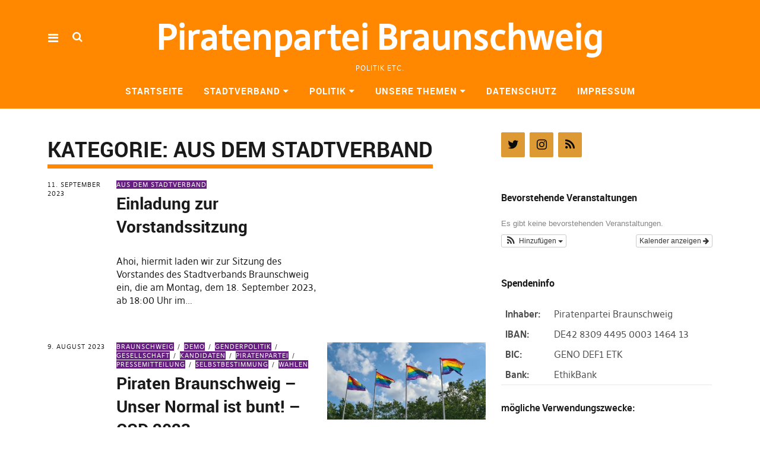

--- FILE ---
content_type: text/html; charset=UTF-8
request_url: https://www.piratenpartei-braunschweig.de/category/aus-dem-stadtverband/page/2/
body_size: 78018
content:
<!DOCTYPE html>
<html lang="de" class="no-js" itemscope itemtype="http://schema.org/WebPage">
<head>
<meta charset="UTF-8">
<meta name="viewport" content="width=device-width, initial-scale=1">
<!--

__________ .__                  __            __________                  __                                                                                             
\______   \|__|_______ _____  _/  |_   ____   \______   \_____  _______ _/  |_  ___.__.                                                                                  
 |     ___/|  |\_  __ \\__  \ \   __\_/ __ \   |     ___/\__  \ \_  __ \\   __\<   |  |                                                                                  
 |    |    |  | |  | \/ / __ \_|  |  \  ___/   |    |     / __ \_|  | \/ |  |   \___  |                                                                                  
 |____|    |__| |__|   (____  /|__|   \___  >  |____|    (____  /|__|    |__|   / ____|                                                                                  
                            \/            \/                  \/                \/                                                                                       
                                                                                                                                                                         
                                                                                                                                                                         
                                                                                                                                                                         
                                                                                                                                                                         
                                                                                                                                                                         
                                                                                                                                                                         
   _____   .__                                   ___.                                                           .__    _____ ._.                                         
  /  _  \  |  | __  _  _______   ___.__.  ______ \_ |__    ____    ___.__.  ____   __ __ _______  ______  ____  |  | _/ ____\| |                                         
 /  /_\  \ |  | \ \/ \/ /\__  \ <   |  | /  ___/  | __ \ _/ __ \  <   |  | /  _ \ |  |  \\_  __ \/  ___/_/ __ \ |  | \   __\ | |                                         
/    |    \|  |__\     /  / __ \_\___  | \___ \   | \_\ \\  ___/   \___  |(  <_> )|  |  / |  | \/\___ \ \  ___/ |  |__|  |    \|                                         
\____|__  /|____/ \/\_/  (____  // ____|/____  >  |___  / \___  >  / ____| \____/ |____/  |__|  /____  > \___  >|____/|__|    __                                         
        \/                    \/ \/          \/       \/      \/   \/                                \/      \/               \/                                         
 ____ ___        .__                                                                             ___.                              .__                  __               
|    |   \ ____  |  |    ____    ______  ______  ___.__.  ____   __ __    ____  _____     ____   \_ |__    ____   _____    ______  |__|_______ _____  _/  |_   ____      
|    |   //    \ |  |  _/ __ \  /  ___/ /  ___/ <   |  | /  _ \ |  |  \ _/ ___\ \__  \   /    \   | __ \ _/ __ \  \__  \   \____ \ |  |\_  __ \\__  \ \   __\_/ __ \     
|    |  /|   |  \|  |__\  ___/  \___ \  \___ \   \___  |(  <_> )|  |  / \  \___  / __ \_|   |  \  | \_\ \\  ___/   / __ \_ |  |_> >|  | |  | \/ / __ \_|  |  \  ___/     
|______/ |___|  /|____/ \___  >/____  >/____  >  / ____| \____/ |____/   \___  >(____  /|___|  /  |___  / \___  > (____  / |   __/ |__| |__|   (____  /|__|   \___  > /\ 
              \/            \/      \/      \/   \/                          \/      \/      \/       \/      \/       \/  |__|                     \/            \/  )/ 
  __   .__                              .__                                   ___.                              .__                  __                                  
_/  |_ |  |__    ____    ____   _____   |  | __  _  _______   ___.__.  ______ \_ |__    ____   _____    ______  |__|_______ _____  _/  |_   ____                         
\   __\|  |  \ _/ __ \  /    \  \__  \  |  | \ \/ \/ /\__  \ <   |  | /  ___/  | __ \ _/ __ \  \__  \   \____ \ |  |\_  __ \\__  \ \   __\_/ __ \                        
 |  |  |   Y  \\  ___/ |   |  \  / __ \_|  |__\     /  / __ \_\___  | \___ \   | \_\ \\  ___/   / __ \_ |  |_> >|  | |  | \/ / __ \_|  |  \  ___/                        
 |__|  |___|  / \___  >|___|  / (____  /|____/ \/\_/  (____  // ____|/____  >  |___  / \___  > (____  / |   __/ |__| |__|   (____  /|__|   \___  > /\                    
            \/      \/      \/       \/                    \/ \/          \/       \/      \/       \/  |__|                     \/            \/  \/                    


-->
<link rel="profile" href="http://gmpg.org/xfn/11">
<link rel="pingback" href="https://www.piratenpartei-braunschweig.de/xmlrpc.php">
<script>(function(html){html.className = html.className.replace(/\bno-js\b/,'js')})(document.documentElement);</script>
<title>Aus dem Stadtverband &#8211; Seite 2 &#8211; Piratenpartei Braunschweig</title>
<meta name='robots' content='max-image-preview:large' />
	<style>img:is([sizes="auto" i], [sizes^="auto," i]) { contain-intrinsic-size: 3000px 1500px }</style>
	<link rel='dns-prefetch' href='//www.piratenpartei-braunschweig.de' />
<link rel="alternate" type="application/rss+xml" title="Piratenpartei Braunschweig &raquo; Feed" href="https://www.piratenpartei-braunschweig.de/feed/" />
<link rel="alternate" type="application/rss+xml" title="Piratenpartei Braunschweig &raquo; Kommentar-Feed" href="https://www.piratenpartei-braunschweig.de/comments/feed/" />
<link rel="alternate" type="application/rss+xml" title="Piratenpartei Braunschweig &raquo; Aus dem Stadtverband Kategorie-Feed" href="https://www.piratenpartei-braunschweig.de/category/aus-dem-stadtverband/feed/" />
<script type="text/javascript">
/* <![CDATA[ */
window._wpemojiSettings = {"baseUrl":"https:\/\/s.w.org\/images\/core\/emoji\/16.0.1\/72x72\/","ext":".png","svgUrl":"https:\/\/s.w.org\/images\/core\/emoji\/16.0.1\/svg\/","svgExt":".svg","source":{"concatemoji":"https:\/\/www.piratenpartei-braunschweig.de\/wp-includes\/js\/wp-emoji-release.min.js?ver=6.8.3"}};
/*! This file is auto-generated */
!function(s,n){var o,i,e;function c(e){try{var t={supportTests:e,timestamp:(new Date).valueOf()};sessionStorage.setItem(o,JSON.stringify(t))}catch(e){}}function p(e,t,n){e.clearRect(0,0,e.canvas.width,e.canvas.height),e.fillText(t,0,0);var t=new Uint32Array(e.getImageData(0,0,e.canvas.width,e.canvas.height).data),a=(e.clearRect(0,0,e.canvas.width,e.canvas.height),e.fillText(n,0,0),new Uint32Array(e.getImageData(0,0,e.canvas.width,e.canvas.height).data));return t.every(function(e,t){return e===a[t]})}function u(e,t){e.clearRect(0,0,e.canvas.width,e.canvas.height),e.fillText(t,0,0);for(var n=e.getImageData(16,16,1,1),a=0;a<n.data.length;a++)if(0!==n.data[a])return!1;return!0}function f(e,t,n,a){switch(t){case"flag":return n(e,"\ud83c\udff3\ufe0f\u200d\u26a7\ufe0f","\ud83c\udff3\ufe0f\u200b\u26a7\ufe0f")?!1:!n(e,"\ud83c\udde8\ud83c\uddf6","\ud83c\udde8\u200b\ud83c\uddf6")&&!n(e,"\ud83c\udff4\udb40\udc67\udb40\udc62\udb40\udc65\udb40\udc6e\udb40\udc67\udb40\udc7f","\ud83c\udff4\u200b\udb40\udc67\u200b\udb40\udc62\u200b\udb40\udc65\u200b\udb40\udc6e\u200b\udb40\udc67\u200b\udb40\udc7f");case"emoji":return!a(e,"\ud83e\udedf")}return!1}function g(e,t,n,a){var r="undefined"!=typeof WorkerGlobalScope&&self instanceof WorkerGlobalScope?new OffscreenCanvas(300,150):s.createElement("canvas"),o=r.getContext("2d",{willReadFrequently:!0}),i=(o.textBaseline="top",o.font="600 32px Arial",{});return e.forEach(function(e){i[e]=t(o,e,n,a)}),i}function t(e){var t=s.createElement("script");t.src=e,t.defer=!0,s.head.appendChild(t)}"undefined"!=typeof Promise&&(o="wpEmojiSettingsSupports",i=["flag","emoji"],n.supports={everything:!0,everythingExceptFlag:!0},e=new Promise(function(e){s.addEventListener("DOMContentLoaded",e,{once:!0})}),new Promise(function(t){var n=function(){try{var e=JSON.parse(sessionStorage.getItem(o));if("object"==typeof e&&"number"==typeof e.timestamp&&(new Date).valueOf()<e.timestamp+604800&&"object"==typeof e.supportTests)return e.supportTests}catch(e){}return null}();if(!n){if("undefined"!=typeof Worker&&"undefined"!=typeof OffscreenCanvas&&"undefined"!=typeof URL&&URL.createObjectURL&&"undefined"!=typeof Blob)try{var e="postMessage("+g.toString()+"("+[JSON.stringify(i),f.toString(),p.toString(),u.toString()].join(",")+"));",a=new Blob([e],{type:"text/javascript"}),r=new Worker(URL.createObjectURL(a),{name:"wpTestEmojiSupports"});return void(r.onmessage=function(e){c(n=e.data),r.terminate(),t(n)})}catch(e){}c(n=g(i,f,p,u))}t(n)}).then(function(e){for(var t in e)n.supports[t]=e[t],n.supports.everything=n.supports.everything&&n.supports[t],"flag"!==t&&(n.supports.everythingExceptFlag=n.supports.everythingExceptFlag&&n.supports[t]);n.supports.everythingExceptFlag=n.supports.everythingExceptFlag&&!n.supports.flag,n.DOMReady=!1,n.readyCallback=function(){n.DOMReady=!0}}).then(function(){return e}).then(function(){var e;n.supports.everything||(n.readyCallback(),(e=n.source||{}).concatemoji?t(e.concatemoji):e.wpemoji&&e.twemoji&&(t(e.twemoji),t(e.wpemoji)))}))}((window,document),window._wpemojiSettings);
/* ]]> */
</script>
<link rel='stylesheet' id='ai1ec_style-css' href='//www.piratenpartei-braunschweig.de/wp-content/plugins/all-in-one-event-calendar/public/themes-ai1ec/vortex/css/ai1ec_parsed_css.css?ver=3.0.0' type='text/css' media='all' />
<link rel='stylesheet' id='mci-footnotes-jquery-tooltips-pagelayout-none-css' href='https://www.piratenpartei-braunschweig.de/wp-content/plugins/footnotes/css/footnotes-jqttbrpl0.min.css?ver=2.7.3' type='text/css' media='all' />
<style id='wp-emoji-styles-inline-css' type='text/css'>

	img.wp-smiley, img.emoji {
		display: inline !important;
		border: none !important;
		box-shadow: none !important;
		height: 1em !important;
		width: 1em !important;
		margin: 0 0.07em !important;
		vertical-align: -0.1em !important;
		background: none !important;
		padding: 0 !important;
	}
</style>
<link rel='stylesheet' id='wp-block-library-css' href='https://www.piratenpartei-braunschweig.de/wp-includes/css/dist/block-library/style.min.css?ver=6.8.3' type='text/css' media='all' />
<style id='classic-theme-styles-inline-css' type='text/css'>
/*! This file is auto-generated */
.wp-block-button__link{color:#fff;background-color:#32373c;border-radius:9999px;box-shadow:none;text-decoration:none;padding:calc(.667em + 2px) calc(1.333em + 2px);font-size:1.125em}.wp-block-file__button{background:#32373c;color:#fff;text-decoration:none}
</style>
<style id='global-styles-inline-css' type='text/css'>
:root{--wp--preset--aspect-ratio--square: 1;--wp--preset--aspect-ratio--4-3: 4/3;--wp--preset--aspect-ratio--3-4: 3/4;--wp--preset--aspect-ratio--3-2: 3/2;--wp--preset--aspect-ratio--2-3: 2/3;--wp--preset--aspect-ratio--16-9: 16/9;--wp--preset--aspect-ratio--9-16: 9/16;--wp--preset--color--black: #000000;--wp--preset--color--cyan-bluish-gray: #abb8c3;--wp--preset--color--white: #ffffff;--wp--preset--color--pale-pink: #f78da7;--wp--preset--color--vivid-red: #cf2e2e;--wp--preset--color--luminous-vivid-orange: #ff6900;--wp--preset--color--luminous-vivid-amber: #fcb900;--wp--preset--color--light-green-cyan: #7bdcb5;--wp--preset--color--vivid-green-cyan: #00d084;--wp--preset--color--pale-cyan-blue: #8ed1fc;--wp--preset--color--vivid-cyan-blue: #0693e3;--wp--preset--color--vivid-purple: #9b51e0;--wp--preset--gradient--vivid-cyan-blue-to-vivid-purple: linear-gradient(135deg,rgba(6,147,227,1) 0%,rgb(155,81,224) 100%);--wp--preset--gradient--light-green-cyan-to-vivid-green-cyan: linear-gradient(135deg,rgb(122,220,180) 0%,rgb(0,208,130) 100%);--wp--preset--gradient--luminous-vivid-amber-to-luminous-vivid-orange: linear-gradient(135deg,rgba(252,185,0,1) 0%,rgba(255,105,0,1) 100%);--wp--preset--gradient--luminous-vivid-orange-to-vivid-red: linear-gradient(135deg,rgba(255,105,0,1) 0%,rgb(207,46,46) 100%);--wp--preset--gradient--very-light-gray-to-cyan-bluish-gray: linear-gradient(135deg,rgb(238,238,238) 0%,rgb(169,184,195) 100%);--wp--preset--gradient--cool-to-warm-spectrum: linear-gradient(135deg,rgb(74,234,220) 0%,rgb(151,120,209) 20%,rgb(207,42,186) 40%,rgb(238,44,130) 60%,rgb(251,105,98) 80%,rgb(254,248,76) 100%);--wp--preset--gradient--blush-light-purple: linear-gradient(135deg,rgb(255,206,236) 0%,rgb(152,150,240) 100%);--wp--preset--gradient--blush-bordeaux: linear-gradient(135deg,rgb(254,205,165) 0%,rgb(254,45,45) 50%,rgb(107,0,62) 100%);--wp--preset--gradient--luminous-dusk: linear-gradient(135deg,rgb(255,203,112) 0%,rgb(199,81,192) 50%,rgb(65,88,208) 100%);--wp--preset--gradient--pale-ocean: linear-gradient(135deg,rgb(255,245,203) 0%,rgb(182,227,212) 50%,rgb(51,167,181) 100%);--wp--preset--gradient--electric-grass: linear-gradient(135deg,rgb(202,248,128) 0%,rgb(113,206,126) 100%);--wp--preset--gradient--midnight: linear-gradient(135deg,rgb(2,3,129) 0%,rgb(40,116,252) 100%);--wp--preset--font-size--small: 13px;--wp--preset--font-size--medium: 20px;--wp--preset--font-size--large: 36px;--wp--preset--font-size--x-large: 42px;--wp--preset--spacing--20: 0.44rem;--wp--preset--spacing--30: 0.67rem;--wp--preset--spacing--40: 1rem;--wp--preset--spacing--50: 1.5rem;--wp--preset--spacing--60: 2.25rem;--wp--preset--spacing--70: 3.38rem;--wp--preset--spacing--80: 5.06rem;--wp--preset--shadow--natural: 6px 6px 9px rgba(0, 0, 0, 0.2);--wp--preset--shadow--deep: 12px 12px 50px rgba(0, 0, 0, 0.4);--wp--preset--shadow--sharp: 6px 6px 0px rgba(0, 0, 0, 0.2);--wp--preset--shadow--outlined: 6px 6px 0px -3px rgba(255, 255, 255, 1), 6px 6px rgba(0, 0, 0, 1);--wp--preset--shadow--crisp: 6px 6px 0px rgba(0, 0, 0, 1);}:where(.is-layout-flex){gap: 0.5em;}:where(.is-layout-grid){gap: 0.5em;}body .is-layout-flex{display: flex;}.is-layout-flex{flex-wrap: wrap;align-items: center;}.is-layout-flex > :is(*, div){margin: 0;}body .is-layout-grid{display: grid;}.is-layout-grid > :is(*, div){margin: 0;}:where(.wp-block-columns.is-layout-flex){gap: 2em;}:where(.wp-block-columns.is-layout-grid){gap: 2em;}:where(.wp-block-post-template.is-layout-flex){gap: 1.25em;}:where(.wp-block-post-template.is-layout-grid){gap: 1.25em;}.has-black-color{color: var(--wp--preset--color--black) !important;}.has-cyan-bluish-gray-color{color: var(--wp--preset--color--cyan-bluish-gray) !important;}.has-white-color{color: var(--wp--preset--color--white) !important;}.has-pale-pink-color{color: var(--wp--preset--color--pale-pink) !important;}.has-vivid-red-color{color: var(--wp--preset--color--vivid-red) !important;}.has-luminous-vivid-orange-color{color: var(--wp--preset--color--luminous-vivid-orange) !important;}.has-luminous-vivid-amber-color{color: var(--wp--preset--color--luminous-vivid-amber) !important;}.has-light-green-cyan-color{color: var(--wp--preset--color--light-green-cyan) !important;}.has-vivid-green-cyan-color{color: var(--wp--preset--color--vivid-green-cyan) !important;}.has-pale-cyan-blue-color{color: var(--wp--preset--color--pale-cyan-blue) !important;}.has-vivid-cyan-blue-color{color: var(--wp--preset--color--vivid-cyan-blue) !important;}.has-vivid-purple-color{color: var(--wp--preset--color--vivid-purple) !important;}.has-black-background-color{background-color: var(--wp--preset--color--black) !important;}.has-cyan-bluish-gray-background-color{background-color: var(--wp--preset--color--cyan-bluish-gray) !important;}.has-white-background-color{background-color: var(--wp--preset--color--white) !important;}.has-pale-pink-background-color{background-color: var(--wp--preset--color--pale-pink) !important;}.has-vivid-red-background-color{background-color: var(--wp--preset--color--vivid-red) !important;}.has-luminous-vivid-orange-background-color{background-color: var(--wp--preset--color--luminous-vivid-orange) !important;}.has-luminous-vivid-amber-background-color{background-color: var(--wp--preset--color--luminous-vivid-amber) !important;}.has-light-green-cyan-background-color{background-color: var(--wp--preset--color--light-green-cyan) !important;}.has-vivid-green-cyan-background-color{background-color: var(--wp--preset--color--vivid-green-cyan) !important;}.has-pale-cyan-blue-background-color{background-color: var(--wp--preset--color--pale-cyan-blue) !important;}.has-vivid-cyan-blue-background-color{background-color: var(--wp--preset--color--vivid-cyan-blue) !important;}.has-vivid-purple-background-color{background-color: var(--wp--preset--color--vivid-purple) !important;}.has-black-border-color{border-color: var(--wp--preset--color--black) !important;}.has-cyan-bluish-gray-border-color{border-color: var(--wp--preset--color--cyan-bluish-gray) !important;}.has-white-border-color{border-color: var(--wp--preset--color--white) !important;}.has-pale-pink-border-color{border-color: var(--wp--preset--color--pale-pink) !important;}.has-vivid-red-border-color{border-color: var(--wp--preset--color--vivid-red) !important;}.has-luminous-vivid-orange-border-color{border-color: var(--wp--preset--color--luminous-vivid-orange) !important;}.has-luminous-vivid-amber-border-color{border-color: var(--wp--preset--color--luminous-vivid-amber) !important;}.has-light-green-cyan-border-color{border-color: var(--wp--preset--color--light-green-cyan) !important;}.has-vivid-green-cyan-border-color{border-color: var(--wp--preset--color--vivid-green-cyan) !important;}.has-pale-cyan-blue-border-color{border-color: var(--wp--preset--color--pale-cyan-blue) !important;}.has-vivid-cyan-blue-border-color{border-color: var(--wp--preset--color--vivid-cyan-blue) !important;}.has-vivid-purple-border-color{border-color: var(--wp--preset--color--vivid-purple) !important;}.has-vivid-cyan-blue-to-vivid-purple-gradient-background{background: var(--wp--preset--gradient--vivid-cyan-blue-to-vivid-purple) !important;}.has-light-green-cyan-to-vivid-green-cyan-gradient-background{background: var(--wp--preset--gradient--light-green-cyan-to-vivid-green-cyan) !important;}.has-luminous-vivid-amber-to-luminous-vivid-orange-gradient-background{background: var(--wp--preset--gradient--luminous-vivid-amber-to-luminous-vivid-orange) !important;}.has-luminous-vivid-orange-to-vivid-red-gradient-background{background: var(--wp--preset--gradient--luminous-vivid-orange-to-vivid-red) !important;}.has-very-light-gray-to-cyan-bluish-gray-gradient-background{background: var(--wp--preset--gradient--very-light-gray-to-cyan-bluish-gray) !important;}.has-cool-to-warm-spectrum-gradient-background{background: var(--wp--preset--gradient--cool-to-warm-spectrum) !important;}.has-blush-light-purple-gradient-background{background: var(--wp--preset--gradient--blush-light-purple) !important;}.has-blush-bordeaux-gradient-background{background: var(--wp--preset--gradient--blush-bordeaux) !important;}.has-luminous-dusk-gradient-background{background: var(--wp--preset--gradient--luminous-dusk) !important;}.has-pale-ocean-gradient-background{background: var(--wp--preset--gradient--pale-ocean) !important;}.has-electric-grass-gradient-background{background: var(--wp--preset--gradient--electric-grass) !important;}.has-midnight-gradient-background{background: var(--wp--preset--gradient--midnight) !important;}.has-small-font-size{font-size: var(--wp--preset--font-size--small) !important;}.has-medium-font-size{font-size: var(--wp--preset--font-size--medium) !important;}.has-large-font-size{font-size: var(--wp--preset--font-size--large) !important;}.has-x-large-font-size{font-size: var(--wp--preset--font-size--x-large) !important;}
:where(.wp-block-post-template.is-layout-flex){gap: 1.25em;}:where(.wp-block-post-template.is-layout-grid){gap: 1.25em;}
:where(.wp-block-columns.is-layout-flex){gap: 2em;}:where(.wp-block-columns.is-layout-grid){gap: 2em;}
:root :where(.wp-block-pullquote){font-size: 1.5em;line-height: 1.6;}
</style>
<link rel='stylesheet' id='contact-form-7-css' href='https://www.piratenpartei-braunschweig.de/wp-content/plugins/contact-form-7/includes/css/styles.css?ver=6.1.4' type='text/css' media='all' />
<link rel='stylesheet' id='eeb-css-frontend-css' href='https://www.piratenpartei-braunschweig.de/wp-content/plugins/email-encoder-bundle/core/includes/assets/css/style.css?ver=240617-53740' type='text/css' media='all' />
<link rel='stylesheet' id='pirate-rogue-style-css' href='https://www.piratenpartei-braunschweig.de/wp-content/themes/Pirate-Rogue/style.css?ver=1.4.9' type='text/css' media='all' />
<link rel='stylesheet' id='fancybox-css' href='https://www.piratenpartei-braunschweig.de/wp-content/plugins/easy-fancybox/fancybox/1.5.4/jquery.fancybox.min.css?ver=6.8.3' type='text/css' media='screen' />
<style id='fancybox-inline-css' type='text/css'>
#fancybox-outer{background:#ffffff}#fancybox-content{background:#ffffff;border-color:#ffffff;color:#000000;}#fancybox-title,#fancybox-title-float-main{color:#fff}
</style>
<script type="text/javascript" src="https://www.piratenpartei-braunschweig.de/wp-includes/js/jquery/jquery.min.js?ver=3.7.1" id="jquery-core-js"></script>
<script type="text/javascript" src="https://www.piratenpartei-braunschweig.de/wp-includes/js/jquery/jquery-migrate.min.js?ver=3.4.1" id="jquery-migrate-js"></script>
<script type="text/javascript" src="https://www.piratenpartei-braunschweig.de/wp-content/plugins/footnotes/js/jquery.tools.min.js?ver=1.2.7.redacted.2" id="mci-footnotes-jquery-tools-js"></script>
<script type="text/javascript" src="https://www.piratenpartei-braunschweig.de/wp-content/plugins/email-encoder-bundle/core/includes/assets/js/custom.js?ver=240617-53740" id="eeb-js-frontend-js"></script>
<script type="text/javascript" src="https://www.piratenpartei-braunschweig.de/wp-content/themes/Pirate-Rogue/js/jquery.misc.js?ver=1.1" id="pirate-rogue-jquery-misc-js"></script>
<link rel="https://api.w.org/" href="https://www.piratenpartei-braunschweig.de/wp-json/" /><link rel="alternate" title="JSON" type="application/json" href="https://www.piratenpartei-braunschweig.de/wp-json/wp/v2/categories/3" /><link rel="EditURI" type="application/rsd+xml" title="RSD" href="https://www.piratenpartei-braunschweig.de/xmlrpc.php?rsd" />
<meta name="generator" content="WordPress 6.8.3" />
<link rel="icon" href="https://www.piratenpartei-braunschweig.de/wp-content/uploads/2020/04/cropped-67264039_2358553971074695_8706365915534458880_n-150x150.jpg" sizes="32x32" />
<link rel="icon" href="https://www.piratenpartei-braunschweig.de/wp-content/uploads/2020/04/cropped-67264039_2358553971074695_8706365915534458880_n-300x300.jpg" sizes="192x192" />
<link rel="apple-touch-icon" href="https://www.piratenpartei-braunschweig.de/wp-content/uploads/2020/04/cropped-67264039_2358553971074695_8706365915534458880_n-300x300.jpg" />
<meta name="msapplication-TileImage" content="https://www.piratenpartei-braunschweig.de/wp-content/uploads/2020/04/cropped-67264039_2358553971074695_8706365915534458880_n-300x300.jpg" />
		<style type="text/css" id="wp-custom-css">
			.footnote_plugin_tooltip_text {
	top: 0.2em !important;
}

.ai1ec-row {
	margin-left: 0px;
}		</style>
		
<style type="text/css" media="all">
.footnotes_reference_container {margin-top: 24px !important; margin-bottom: 0px !important;}
.footnote_container_prepare > p {border-bottom: 1px solid #aaaaaa !important;}
.footnote_tooltip { font-size: 13.0px !important; background-color: #fff7a7 !important; border-width: 1px !important; border-style: solid !important; border-color: #cccc99 !important; border-radius: 3px !important; -webkit-box-shadow: 2px 2px 11px #666666; -moz-box-shadow: 2px 2px 11px #666666; box-shadow: 2px 2px 11px #666666;}


</style>
</head>

<body class="archive paged category category-aus-dem-stadtverband category-3 paged-2 category-paged-2 wp-theme-Pirate-Rogue uku-standard socialmedia- searchbar- no-author slider-noplay front_hidecomments head-bgcol-main head-textcol-white footer-bgcol-main footer-textcol-white shadow-images h1noupper">
        <div class="container-all">
        <nav id="skiplinks" aria-label="Skip-Navigation">
            <ul>
                <li><a href="#overlay-wrap" data-target="#overlay-wrap" data-firstchild="0" class="jumplink-content">Inhalt</a></li>
                <li><a href="#masthead" data-target="#desktop-navigation" data-firstchild="1" class="jumplink-nav">Hauptmenü</a></li>        
                <li><a href="#footer-search" data-target="#footer-search" data-firstchild="1" class="jumplink-nav">Suche</a></li>
                <li><a href="#colophon" data-target="#colophon" data-firstchild="1" class="jumplink-nav">Footer</a></li>
            </ul>
	</nav>    
        <header id="masthead" class="site-header cf"> 
            <div class="site-header-content">
                    <div id="site-branding" role="banner" itemprop="publisher" itemscope itemtype="http://schema.org/Organization">
                            <meta itemprop="name" content="Piratenpartei Braunschweig"><link itemprop="url" href="https://www.piratenpartei-braunschweig.de/">                                                                <p class="site-title"><a href="https://www.piratenpartei-braunschweig.de/" rel="home">Piratenpartei Braunschweig</a></p>
                            
                            
                            <p class="site-description">Politik etc.</p>
                            <button aria-hidden="true" id="overlay-open" class="overlay-open overlay-btn"><span>Menü</span></button>

                                                </div><!-- end #site-branding -->

                    <nav id="desktop-navigation" class="desktop-navigation cf">
                            <ul id="menu-hauptmenue" class="menu mainmenu"><li class="menu-item menu-item-type-custom menu-item-object-custom menu-item-home"><a href="https://www.piratenpartei-braunschweig.de">Startseite</a></li>
<li class="menu-item menu-item-type-post_type menu-item-object-page menu-item-has-children has_children" aria-haspopup="true"><a href="https://www.piratenpartei-braunschweig.de/der-stadtverband/">Stadtverband</a>
<ul class="sub-menu">
	<li class="menu-item menu-item-type-post_type menu-item-object-page menu-item-has-children has_children" aria-haspopup="true"><a href="https://www.piratenpartei-braunschweig.de/der-stadtverband/der-vorstand/">Der Vorstand</a>
	<ul class="sub-menu">
		<li class="menu-item menu-item-type-custom menu-item-object-custom external"><a href="https://wiki.piratenpartei.de/Braunschweig/Stadtverband/Vorstand/Geschäftsordnung">Geschäftsordnung</a></li>
	</ul>
</li>
	<li class="menu-item menu-item-type-post_type menu-item-object-page"><a href="https://www.piratenpartei-braunschweig.de/der-stadtverband/satzung/">Satzung</a></li>
	<li class="menu-item menu-item-type-post_type menu-item-object-page"><a href="https://www.piratenpartei-braunschweig.de/der-stadtverband/grundungsprotokoll/">Gründungsprotokoll</a></li>
	<li class="menu-item menu-item-type-post_type menu-item-object-page menu-item-has-children has_children" aria-haspopup="true"><a href="https://www.piratenpartei-braunschweig.de/der-stadtverband/mitmachen/">Mitmachen</a>
	<ul class="sub-menu">
		<li class="menu-item menu-item-type-post_type menu-item-object-page"><a href="https://www.piratenpartei-braunschweig.de/der-stadtverband/mitmachen/stammtisch/">Stammtisch</a></li>
		<li class="menu-item menu-item-type-post_type menu-item-object-page"><a href="https://www.piratenpartei-braunschweig.de/der-stadtverband/mitmachen/mitglied-werden/">Mitglied werden</a></li>
		<li class="menu-item menu-item-type-post_type menu-item-object-page"><a href="https://www.piratenpartei-braunschweig.de/der-stadtverband/mitmachen/infostande/">Infostände</a></li>
		<li class="menu-item menu-item-type-post_type menu-item-object-page"><a href="https://www.piratenpartei-braunschweig.de/der-stadtverband/mitmachen/mailinglisten/">Mailingliste</a></li>
	</ul>
</li>
	<li class="menu-item menu-item-type-post_type menu-item-object-page"><a href="https://www.piratenpartei-braunschweig.de/kontakt/">Kontakt</a></li>
</ul>
</li>
<li class="menu-item menu-item-type-post_type menu-item-object-page menu-item-has-children has_children" aria-haspopup="true"><a href="https://www.piratenpartei-braunschweig.de/politik/">Politik</a>
<ul class="sub-menu">
	<li class="menu-item menu-item-type-post_type menu-item-object-page"><a href="https://www.piratenpartei-braunschweig.de/politik/landtagswahl-2022/">Landtagswahl 2022</a></li>
	<li class="menu-item menu-item-type-post_type menu-item-object-page"><a href="https://www.piratenpartei-braunschweig.de/politik/kommunale-ziele/">Kommunale Ziele</a></li>
</ul>
</li>
<li class="menu-item menu-item-type-post_type menu-item-object-page menu-item-has-children has_children" aria-haspopup="true"><a href="https://www.piratenpartei-braunschweig.de/unsere-themen/">Unsere Themen</a>
<ul class="sub-menu">
	<li class="menu-item menu-item-type-post_type menu-item-object-page"><a href="https://www.piratenpartei-braunschweig.de/unsere-themen/parteiprogramm-der-piratenpartei-deutschland/">Parteiprogramm</a></li>
	<li class="menu-item menu-item-type-post_type menu-item-object-page"><a href="https://www.piratenpartei-braunschweig.de/unsere-themen/bildung/">Bildung</a></li>
	<li class="menu-item menu-item-type-post_type menu-item-object-page"><a href="https://www.piratenpartei-braunschweig.de/unsere-themen/mehr-demokratie/">Mehr Demokratie</a></li>
	<li class="menu-item menu-item-type-post_type menu-item-object-page"><a href="https://www.piratenpartei-braunschweig.de/unsere-themen/transparenz/">Transparenz</a></li>
	<li class="menu-item menu-item-type-post_type menu-item-object-page"><a href="https://www.piratenpartei-braunschweig.de/unsere-themen/urheberrecht/">Urheberrecht</a></li>
	<li class="menu-item menu-item-type-post_type menu-item-object-page"><a href="https://www.piratenpartei-braunschweig.de/unsere-themen/infrastrukturmonopole/">Infrastrukturmonopole</a></li>
	<li class="menu-item menu-item-type-post_type menu-item-object-page"><a href="https://www.piratenpartei-braunschweig.de/unsere-themen/open-access/">Open Access</a></li>
	<li class="menu-item menu-item-type-post_type menu-item-object-page"><a href="https://www.piratenpartei-braunschweig.de/unsere-themen/patente/">Patente</a></li>
	<li class="menu-item menu-item-type-post_type menu-item-object-page"><a href="https://www.piratenpartei-braunschweig.de/unsere-themen/ueberwachung/">Überwachung</a></li>
</ul>
</li>
<li class="menu-item menu-item-type-post_type menu-item-object-page menu-item-privacy-policy"><a href="https://www.piratenpartei-braunschweig.de/kontakt/datenschutz/">Datenschutz</a></li>
<li class="menu-item menu-item-type-post_type menu-item-object-page"><a href="https://www.piratenpartei-braunschweig.de/kontakt/impressum/">Impressum</a></li>
</ul>                    </nav><!-- .main-navigation -->


                                        <button aria-hidden="true" id="search-open" class="search-open search-btn"><span>Suche</span></button>
                            <div class="desktop-search">                                     
                                <form method="get" class="searchform" action="https://www.piratenpartei-braunschweig.de/" role="search">
                                        <label for="s" class="screen-reader-text"><span>Suche</span></label>
                                        <input type="text" class="search-field" id="s" name="s" placeholder="Suche..." />
                                        <input type="submit" class="submit" name="submit" value="Suchen" />
                                </form>     
                            </div><!-- end .desktop-search -->
                    
            </div><!-- .site-header-content -->

            <div class="sticky-header hidden">
                    <button id="overlay-open-sticky" class="overlay-open overlay-btn"><span>Menü</span></button>
                                                <button id="search-open-sticky" class="search-open search-btn"><span>Suche</span></button>
                    
                                                <p class="site-title"><a href="https://www.piratenpartei-braunschweig.de/" rel="home">Piratenpartei Braunschweig</a></p>
                    

                                </div><!-- end .sticky-header -->
            <div class="inner-offcanvas-wrap" aria-hidden="true">
                    <div class="close-btn-wrap">
                            <button id="overlay-close" class="overlay-btn"><span>Schließen</span></button>
                    </div><!-- end .close-btn-wrap -->

                    <div class="overlay-desktop-content cf">

            
                            <div class="overlay-title-wrap">
                                    <p class="site-title"><a href="https://www.piratenpartei-braunschweig.de/" rel="home">Piratenpartei Braunschweig</a></p>
                            </div><!-- end .overlay-title-wrap -->
                

                            <nav id="overlay-nav" class="main-nav cf">
                            <ul id="menu-hauptmenue-1" class="menu"><li class="menu-item menu-item-type-custom menu-item-object-custom menu-item-home"><a href="https://www.piratenpartei-braunschweig.de">Startseite</a></li>
<li class="menu-item menu-item-type-post_type menu-item-object-page menu-item-has-children has_children" aria-haspopup="true"><a href="https://www.piratenpartei-braunschweig.de/der-stadtverband/">Stadtverband</a>
<ul class="sub-menu">
	<li class="menu-item menu-item-type-post_type menu-item-object-page menu-item-has-children has_children" aria-haspopup="true"><a href="https://www.piratenpartei-braunschweig.de/der-stadtverband/der-vorstand/">Der Vorstand</a>
	<ul class="sub-menu">
		<li class="menu-item menu-item-type-custom menu-item-object-custom"><a href="https://wiki.piratenpartei.de/Braunschweig/Stadtverband/Vorstand/Geschäftsordnung">Geschäftsordnung</a></li>
	</ul>
</li>
	<li class="menu-item menu-item-type-post_type menu-item-object-page"><a href="https://www.piratenpartei-braunschweig.de/der-stadtverband/satzung/">Satzung</a></li>
	<li class="menu-item menu-item-type-post_type menu-item-object-page"><a href="https://www.piratenpartei-braunschweig.de/der-stadtverband/grundungsprotokoll/">Gründungsprotokoll</a></li>
	<li class="menu-item menu-item-type-post_type menu-item-object-page menu-item-has-children has_children" aria-haspopup="true"><a href="https://www.piratenpartei-braunschweig.de/der-stadtverband/mitmachen/">Mitmachen</a>
	<ul class="sub-menu">
		<li class="menu-item menu-item-type-post_type menu-item-object-page"><a href="https://www.piratenpartei-braunschweig.de/der-stadtverband/mitmachen/stammtisch/">Stammtisch</a></li>
		<li class="menu-item menu-item-type-post_type menu-item-object-page"><a href="https://www.piratenpartei-braunschweig.de/der-stadtverband/mitmachen/mitglied-werden/">Mitglied werden</a></li>
		<li class="menu-item menu-item-type-post_type menu-item-object-page"><a href="https://www.piratenpartei-braunschweig.de/der-stadtverband/mitmachen/infostande/">Infostände</a></li>
		<li class="menu-item menu-item-type-post_type menu-item-object-page"><a href="https://www.piratenpartei-braunschweig.de/der-stadtverband/mitmachen/mailinglisten/">Mailingliste</a></li>
	</ul>
</li>
	<li class="menu-item menu-item-type-post_type menu-item-object-page"><a href="https://www.piratenpartei-braunschweig.de/kontakt/">Kontakt</a></li>
</ul>
</li>
<li class="menu-item menu-item-type-post_type menu-item-object-page menu-item-has-children has_children" aria-haspopup="true"><a href="https://www.piratenpartei-braunschweig.de/politik/">Politik</a>
<ul class="sub-menu">
	<li class="menu-item menu-item-type-post_type menu-item-object-page"><a href="https://www.piratenpartei-braunschweig.de/politik/landtagswahl-2022/">Landtagswahl 2022</a></li>
	<li class="menu-item menu-item-type-post_type menu-item-object-page"><a href="https://www.piratenpartei-braunschweig.de/politik/kommunale-ziele/">Kommunale Ziele</a></li>
</ul>
</li>
<li class="menu-item menu-item-type-post_type menu-item-object-page menu-item-has-children has_children" aria-haspopup="true"><a href="https://www.piratenpartei-braunschweig.de/unsere-themen/">Unsere Themen</a>
<ul class="sub-menu">
	<li class="menu-item menu-item-type-post_type menu-item-object-page"><a href="https://www.piratenpartei-braunschweig.de/unsere-themen/parteiprogramm-der-piratenpartei-deutschland/">Parteiprogramm</a></li>
	<li class="menu-item menu-item-type-post_type menu-item-object-page"><a href="https://www.piratenpartei-braunschweig.de/unsere-themen/bildung/">Bildung</a></li>
	<li class="menu-item menu-item-type-post_type menu-item-object-page"><a href="https://www.piratenpartei-braunschweig.de/unsere-themen/mehr-demokratie/">Mehr Demokratie</a></li>
	<li class="menu-item menu-item-type-post_type menu-item-object-page"><a href="https://www.piratenpartei-braunschweig.de/unsere-themen/transparenz/">Transparenz</a></li>
	<li class="menu-item menu-item-type-post_type menu-item-object-page"><a href="https://www.piratenpartei-braunschweig.de/unsere-themen/urheberrecht/">Urheberrecht</a></li>
	<li class="menu-item menu-item-type-post_type menu-item-object-page"><a href="https://www.piratenpartei-braunschweig.de/unsere-themen/infrastrukturmonopole/">Infrastrukturmonopole</a></li>
	<li class="menu-item menu-item-type-post_type menu-item-object-page"><a href="https://www.piratenpartei-braunschweig.de/unsere-themen/open-access/">Open Access</a></li>
	<li class="menu-item menu-item-type-post_type menu-item-object-page"><a href="https://www.piratenpartei-braunschweig.de/unsere-themen/patente/">Patente</a></li>
	<li class="menu-item menu-item-type-post_type menu-item-object-page"><a href="https://www.piratenpartei-braunschweig.de/unsere-themen/ueberwachung/">Überwachung</a></li>
</ul>
</li>
<li class="menu-item menu-item-type-post_type menu-item-object-page menu-item-privacy-policy"><a href="https://www.piratenpartei-braunschweig.de/kontakt/datenschutz/">Datenschutz</a></li>
<li class="menu-item menu-item-type-post_type menu-item-object-page"><a href="https://www.piratenpartei-braunschweig.de/kontakt/impressum/">Impressum</a></li>
</ul>                            </nav><!-- .main-navigation -->

                            
                                                        <div class="mobile-search">
                                    
<form method="get" class="searchform" action="https://www.piratenpartei-braunschweig.de/" role="search">
	<label for="s" class="screen-reader-text"><span>Suche</span></label>
	<input type="text" class="search-field" name="s" placeholder="Suche..." />
	<input type="submit" class="submit" name="submit" value="Suchen" />
</form>
                            </div><!-- end .mobile-search -->
                            
                            
<div id="offcanvas-wrap">
    <a href="#offcanvas-wrap" id="offcanvas-widgets-open"><span>Info</span></a>
    <aside id="sidebar-offcanvas" class="sidebar-offcanvas cf">
                                <div class="widget-area">
                            <section id="text-5" class="widget widget_text"><h2 class="widget-title">Piraten auf Gopher</h2>			<div class="textwidget"><p>Gophernutzer finden diese Website auch <a href="gopher://piratenpartei-braunschweig.de/1/phlog/posts">hier.</a></p>
</div>
		</section><section id="nav_menu-3" class="widget widget_nav_menu"><h2 class="widget-title">Links</h2><div class="menu-seitenmenue-container"><ul id="menu-seitenmenue" class="menu"><li id="menu-item-22559" class="menu-item menu-item-type-post_type menu-item-object-page menu-item-22559"><a href="https://www.piratenpartei-braunschweig.de/der-stadtverband/">Der Stadtverband</a></li>
<li id="menu-item-22573" class="menu-item menu-item-type-post_type menu-item-object-page menu-item-22573"><a href="https://www.piratenpartei-braunschweig.de/unsere-themen/">Unsere Themen</a></li>
<li id="menu-item-22574" class="menu-item menu-item-type-post_type menu-item-object-page menu-item-22574"><a href="https://www.piratenpartei-braunschweig.de/der-stadtverband/mitmachen/">Mitmachen</a></li>
<li id="menu-item-22560" class="menu-item menu-item-type-post_type menu-item-object-page menu-item-has-children menu-item-22560"><a href="https://www.piratenpartei-braunschweig.de/?page_id=20105">DIE FRAKTION P² (2016-2021)</a>
<ul class="sub-menu">
	<li id="menu-item-22569" class="menu-item menu-item-type-post_type menu-item-object-page menu-item-22569"><a href="https://www.piratenpartei-braunschweig.de/?page_id=12919">Anträge und Anfragen</a></li>
	<li id="menu-item-22570" class="menu-item menu-item-type-post_type menu-item-object-page menu-item-22570"><a href="https://www.piratenpartei-braunschweig.de/?page_id=3865">Lobbytermine</a></li>
</ul>
</li>
</ul></div></section>                    </div><!-- .widget-area -->
                </aside><!-- end .sidebar-offcanvas -->
</div><!-- end .offcanvas-wrap -->

                    </div><!-- end .overlay-desktop-content -->
            </div><!-- end .inner-offcanvas-wrap -->
    </header><!-- end #masthead -->
    <div id="printhead"></div>
    <div id="overlay-wrap" class="overlay-wrap cf"></div><!-- end #overlay-wrap -->
    <main>

    <div class="content-wrap">

	<div id="blog-wrap" class="blog-wrap cf">

            <div id="primary" class="site-content cf" role="main">

		
			<header class="archive-header">
				<h1 class="archive-title">Kategorie: <span>Aus dem Stadtverband</span></h1>			</header><!-- end .archive-header -->

			    <article id="post-26304" class="cf post-26304 post type-post status-publish format-standard hentry category-aus-dem-stadtverband">

	
	<div class="meta-main-wrap">
                <div class="entry-meta">
                                                <span class="entry-date" aria-hidden="true">
                                <a href="https://www.piratenpartei-braunschweig.de/2023/09/11/einladung-zur-vorstandssitzung-27/">11. September 2023</a>
                        </span><!-- end .entry-date -->
                                                                </div><!-- end .entry-meta -->
		<div class="entry-main">
			<header class="entry-header">
                                                        <div class="entry-cats">
                                    <a href="https://www.piratenpartei-braunschweig.de/category/aus-dem-stadtverband/" rel="category tag">Aus dem Stadtverband</a>                            </div><!-- end .entry-cats -->
                            <h2 class="entry-title"><a href="https://www.piratenpartei-braunschweig.de/2023/09/11/einladung-zur-vorstandssitzung-27/" rel="bookmark">Einladung zur Vorstandssitzung</a><span class="screen-reader-text"> (11. September 2023)</span></h2>			</header><!-- end .entry-header -->

			<div class="entry-summary">
					<p>Ahoi, hiermit laden wir zur Sitzung des Vorstandes des Stadtverbands Braunschweig ein, die am Montag, dem 18. September 2023, ab 18:00 Uhr im&hellip;</p>
			</div><!-- .entry-summary -->
		</div>
        </div><!-- .meta-main-wrap -->
    </article><!-- end post -26304 -->
    <article id="post-26291" class="cf post-26291 post type-post status-publish format-standard has-post-thumbnail hentry category-pmbs category-demo category-genderpolitik category-gesellschaft category-kandidaten category-piratenpartei category-pm category-selbstbestimmung category-wahlen">

			<div class="entry-thumbnail fadein" aria-hidden="true" role="presentation" tabindex="-1">
			<a href="https://www.piratenpartei-braunschweig.de/2023/08/09/piraten-braunschweig-unser-normal-ist-bunt-csd-2023/"><span class="thumb-wrap"><img width="640" height="313" src="https://www.piratenpartei-braunschweig.de/wp-content/uploads/2023/08/Regenbogenflaggen.jpg" class="attachment-pirate-rogue-standard-blog size-pirate-rogue-standard-blog wp-post-image" alt="Regenbogenflaggen wehen in Braunschweig im Wind." decoding="async" srcset="https://www.piratenpartei-braunschweig.de/wp-content/uploads/2023/08/Regenbogenflaggen.jpg 640w, https://www.piratenpartei-braunschweig.de/wp-content/uploads/2023/08/Regenbogenflaggen-300x147.jpg 300w" sizes="(max-width: 640px) 100vw, 640px" /></span></a>
		</div><!-- end .entry-thumbnail -->
        
	<div class="meta-main-wrap">
                <div class="entry-meta">
                                                <span class="entry-date" aria-hidden="true">
                                <a href="https://www.piratenpartei-braunschweig.de/2023/08/09/piraten-braunschweig-unser-normal-ist-bunt-csd-2023/">9. August 2023</a>
                        </span><!-- end .entry-date -->
                                                                </div><!-- end .entry-meta -->
		<div class="entry-main">
			<header class="entry-header">
                                                        <div class="entry-cats">
                                    <a href="https://www.piratenpartei-braunschweig.de/category/pmbs/" rel="category tag">Braunschweig</a> <a href="https://www.piratenpartei-braunschweig.de/category/demo/" rel="category tag">Demo</a> <a href="https://www.piratenpartei-braunschweig.de/category/politikfelder/genderpolitik/" rel="category tag">Genderpolitik</a> <a href="https://www.piratenpartei-braunschweig.de/category/politikfelder/gesellschaft/" rel="category tag">Gesellschaft</a> <a href="https://www.piratenpartei-braunschweig.de/category/aus-dem-stadtverband/kandidaten/" rel="category tag">Kandidaten</a> <a href="https://www.piratenpartei-braunschweig.de/category/piratenpartei/" rel="category tag">Piratenpartei</a> <a href="https://www.piratenpartei-braunschweig.de/category/pm/" rel="category tag">Pressemitteilung</a> <a href="https://www.piratenpartei-braunschweig.de/category/politikfelder/selbstbestimmung/" rel="category tag">Selbstbestimmung</a> <a href="https://www.piratenpartei-braunschweig.de/category/wahlen/" rel="category tag">Wahlen</a>                            </div><!-- end .entry-cats -->
                            <h2 class="entry-title"><a href="https://www.piratenpartei-braunschweig.de/2023/08/09/piraten-braunschweig-unser-normal-ist-bunt-csd-2023/" rel="bookmark">Piraten Braunschweig &#8211; Unser Normal ist bunt! &#8211; CSD 2023</a><span class="screen-reader-text"> (9. August 2023)</span></h2>			</header><!-- end .entry-header -->

			<div class="entry-summary">
					<p>Zum Abschluss des diesjährigen Sommerlochfestivals unter dem Motto „BUNT GEGEN GEWALT &#8211; ANGSTFREI LEBEN“ findet am Samstag, dem 12.08.2023, ab 13 Uhr der&hellip;</p>
			</div><!-- .entry-summary -->
		</div>
        </div><!-- .meta-main-wrap -->
    </article><!-- end post -26291 -->
    <article id="post-26280" class="cf post-26280 post type-post status-publish format-standard hentry category-aus-dem-stadtverband">

	
	<div class="meta-main-wrap">
                <div class="entry-meta">
                                                <span class="entry-date" aria-hidden="true">
                                <a href="https://www.piratenpartei-braunschweig.de/2023/07/24/einladung-zur-vorstandssitzung-26/">24. Juli 2023</a>
                        </span><!-- end .entry-date -->
                                                                </div><!-- end .entry-meta -->
		<div class="entry-main">
			<header class="entry-header">
                                                        <div class="entry-cats">
                                    <a href="https://www.piratenpartei-braunschweig.de/category/aus-dem-stadtverband/" rel="category tag">Aus dem Stadtverband</a>                            </div><!-- end .entry-cats -->
                            <h2 class="entry-title"><a href="https://www.piratenpartei-braunschweig.de/2023/07/24/einladung-zur-vorstandssitzung-26/" rel="bookmark">Einladung zur Vorstandssitzung</a><span class="screen-reader-text"> (24. Juli 2023)</span></h2>			</header><!-- end .entry-header -->

			<div class="entry-summary">
					<p>&nbsp; Ahoi, hiermit laden wir zur Sitzung des Vorstandes des Stadtverbands Braunschweig ein, die am Montag, dem 31. Juli 2023, ab 18:00 Uhr&hellip;</p>
			</div><!-- .entry-summary -->
		</div>
        </div><!-- .meta-main-wrap -->
    </article><!-- end post -26280 -->
    <article id="post-26262" class="cf post-26262 post type-post status-publish format-standard hentry category-aus-dem-stadtverband">

	
	<div class="meta-main-wrap">
                <div class="entry-meta">
                                                <span class="entry-date" aria-hidden="true">
                                <a href="https://www.piratenpartei-braunschweig.de/2023/06/03/einladung-zur-vorstandssitzung-25/">3. Juni 2023</a>
                        </span><!-- end .entry-date -->
                                                                </div><!-- end .entry-meta -->
		<div class="entry-main">
			<header class="entry-header">
                                                        <div class="entry-cats">
                                    <a href="https://www.piratenpartei-braunschweig.de/category/aus-dem-stadtverband/" rel="category tag">Aus dem Stadtverband</a>                            </div><!-- end .entry-cats -->
                            <h2 class="entry-title"><a href="https://www.piratenpartei-braunschweig.de/2023/06/03/einladung-zur-vorstandssitzung-25/" rel="bookmark">Einladung zur Vorstandssitzung</a><span class="screen-reader-text"> (3. Juni 2023)</span></h2>			</header><!-- end .entry-header -->

			<div class="entry-summary">
					<p>Krankheitsbedingt wird unsere nächste Vorstandssitzung verschoben. Daher Achtung, geänderte Einladung: Ahoi, hiermit laden wir zur Sitzung des Vorstandes des Stadtverbands Braunschweig ein, die&hellip;</p>
			</div><!-- .entry-summary -->
		</div>
        </div><!-- .meta-main-wrap -->
    </article><!-- end post -26262 -->
    <article id="post-26232" class="cf post-26232 post type-post status-publish format-standard has-post-thumbnail hentry category-allgemein category-aus-dem-stadtverband category-beschaftigungspolitik category-pmbs category-demo category-demokratie category-gesellschaft category-kultur tag-tag-der-arbeit">

			<div class="entry-thumbnail fadein" aria-hidden="true" role="presentation" tabindex="-1">
			<a href="https://www.piratenpartei-braunschweig.de/2023/04/30/piraten-im-park-wir-bleiben-ungebrochen-solidarisch/"><span class="thumb-wrap"><img width="1024" height="576" src="https://www.piratenpartei-braunschweig.de/wp-content/uploads/2022/05/photo_2022-05-01_19-43-36-1024x576.jpg" class="attachment-pirate-rogue-standard-blog size-pirate-rogue-standard-blog wp-post-image" alt="Piraten BS in ihrem Infostand" decoding="async" loading="lazy" srcset="https://www.piratenpartei-braunschweig.de/wp-content/uploads/2022/05/photo_2022-05-01_19-43-36-1024x576.jpg 1024w, https://www.piratenpartei-braunschweig.de/wp-content/uploads/2022/05/photo_2022-05-01_19-43-36-800x450.jpg 800w" sizes="auto, (max-width: 1024px) 100vw, 1024px" /></span></a>
		</div><!-- end .entry-thumbnail -->
        
	<div class="meta-main-wrap">
                <div class="entry-meta">
                                                <span class="entry-date" aria-hidden="true">
                                <a href="https://www.piratenpartei-braunschweig.de/2023/04/30/piraten-im-park-wir-bleiben-ungebrochen-solidarisch/">30. April 2023</a>
                        </span><!-- end .entry-date -->
                                                                </div><!-- end .entry-meta -->
		<div class="entry-main">
			<header class="entry-header">
                                                        <div class="entry-cats">
                                    <a href="https://www.piratenpartei-braunschweig.de/category/allgemein/" rel="category tag">Allgemein</a> <a href="https://www.piratenpartei-braunschweig.de/category/aus-dem-stadtverband/" rel="category tag">Aus dem Stadtverband</a> <a href="https://www.piratenpartei-braunschweig.de/category/politikfelder/beschaftigungspolitik/" rel="category tag">Beschäftigungspolitik</a> <a href="https://www.piratenpartei-braunschweig.de/category/pmbs/" rel="category tag">Braunschweig</a> <a href="https://www.piratenpartei-braunschweig.de/category/demo/" rel="category tag">Demo</a> <a href="https://www.piratenpartei-braunschweig.de/category/politikfelder/demokratie/" rel="category tag">Demokratie</a> <a href="https://www.piratenpartei-braunschweig.de/category/politikfelder/gesellschaft/" rel="category tag">Gesellschaft</a> <a href="https://www.piratenpartei-braunschweig.de/category/politikfelder/kultur/" rel="category tag">Kultur</a>                            </div><!-- end .entry-cats -->
                            <h2 class="entry-title"><a href="https://www.piratenpartei-braunschweig.de/2023/04/30/piraten-im-park-wir-bleiben-ungebrochen-solidarisch/" rel="bookmark">Piraten im Park:  Wir bleiben UNGEBROCHEN SOLIDARISCH</a><span class="screen-reader-text"> (30. April 2023)</span></h2>			</header><!-- end .entry-header -->

			<div class="entry-summary">
					<p>Unter dem diesjährigen Motto „UNGEBROCHEN SOLIDARISCH“ hat der DGB wieder am Tag der Arbeit ein Familienfest zum 1. Mai mit Kundgebung, Demonstration und&hellip;</p>
			</div><!-- .entry-summary -->
		</div>
        </div><!-- .meta-main-wrap -->
    </article><!-- end post -26232 -->
    <article id="post-26226" class="cf post-26226 post type-post status-publish format-standard hentry category-aus-dem-stadtverband">

	
	<div class="meta-main-wrap">
                <div class="entry-meta">
                                                <span class="entry-date" aria-hidden="true">
                                <a href="https://www.piratenpartei-braunschweig.de/2023/04/16/einladung-zur-vorstandssitzung-24/">16. April 2023</a>
                        </span><!-- end .entry-date -->
                                                                </div><!-- end .entry-meta -->
		<div class="entry-main">
			<header class="entry-header">
                                                        <div class="entry-cats">
                                    <a href="https://www.piratenpartei-braunschweig.de/category/aus-dem-stadtverband/" rel="category tag">Aus dem Stadtverband</a>                            </div><!-- end .entry-cats -->
                            <h2 class="entry-title"><a href="https://www.piratenpartei-braunschweig.de/2023/04/16/einladung-zur-vorstandssitzung-24/" rel="bookmark">Einladung zur Vorstandssitzung</a><span class="screen-reader-text"> (16. April 2023)</span></h2>			</header><!-- end .entry-header -->

			<div class="entry-summary">
					<p>Ahoi, hiermit laden wir zur Sitzung des Vorstandes des Stadtverbands Braunschweig ein, die am Montag, dem 24. April 2023, ab 18:00 Uhr im&hellip;</p>
			</div><!-- .entry-summary -->
		</div>
        </div><!-- .meta-main-wrap -->
    </article><!-- end post -26226 -->
    <article id="post-26207" class="cf post-26207 post type-post status-publish format-standard hentry category-aus-dem-stadtverband">

	
	<div class="meta-main-wrap">
                <div class="entry-meta">
                                                <span class="entry-date" aria-hidden="true">
                                <a href="https://www.piratenpartei-braunschweig.de/2023/02/27/einladung-zur-vorstandssitzung-23/">27. Februar 2023</a>
                        </span><!-- end .entry-date -->
                                                                </div><!-- end .entry-meta -->
		<div class="entry-main">
			<header class="entry-header">
                                                        <div class="entry-cats">
                                    <a href="https://www.piratenpartei-braunschweig.de/category/aus-dem-stadtverband/" rel="category tag">Aus dem Stadtverband</a>                            </div><!-- end .entry-cats -->
                            <h2 class="entry-title"><a href="https://www.piratenpartei-braunschweig.de/2023/02/27/einladung-zur-vorstandssitzung-23/" rel="bookmark">Einladung zur Vorstandssitzung</a><span class="screen-reader-text"> (27. Februar 2023)</span></h2>			</header><!-- end .entry-header -->

			<div class="entry-summary">
					<p>&nbsp; Ahoi, hiermit laden wir zur Sitzung des Vorstandes des Stadtverbands Braunschweig ein, die am Dienstag, dem 7. März 2023, ab 18:00 Uhr&hellip;</p>
			</div><!-- .entry-summary -->
		</div>
        </div><!-- .meta-main-wrap -->
    </article><!-- end post -26207 -->
    <article id="post-26185" class="cf post-26185 post type-post status-publish format-standard hentry category-aus-dem-stadtverband">

	
	<div class="meta-main-wrap">
                <div class="entry-meta">
                                                <span class="entry-date" aria-hidden="true">
                                <a href="https://www.piratenpartei-braunschweig.de/2023/01/03/einladung-zur-vorstandssitzung-22/">3. Januar 2023</a>
                        </span><!-- end .entry-date -->
                                                                </div><!-- end .entry-meta -->
		<div class="entry-main">
			<header class="entry-header">
                                                        <div class="entry-cats">
                                    <a href="https://www.piratenpartei-braunschweig.de/category/aus-dem-stadtverband/" rel="category tag">Aus dem Stadtverband</a>                            </div><!-- end .entry-cats -->
                            <h2 class="entry-title"><a href="https://www.piratenpartei-braunschweig.de/2023/01/03/einladung-zur-vorstandssitzung-22/" rel="bookmark">Einladung zur Vorstandssitzung</a><span class="screen-reader-text"> (3. Januar 2023)</span></h2>			</header><!-- end .entry-header -->

			<div class="entry-summary">
					<p>Ahoi, hiermit laden wir zur Sitzung des Vorstandes des Stadtverbands Braunschweig ein, die am Dienstag, dem 10. Januar 2023, ab 18:00 Uhr im&hellip;</p>
			</div><!-- .entry-summary -->
		</div>
        </div><!-- .meta-main-wrap -->
    </article><!-- end post -26185 -->
    <article id="post-26169" class="cf post-26169 post type-post status-publish format-standard hentry category-aus-dem-stadtverband">

	
	<div class="meta-main-wrap">
                <div class="entry-meta">
                                                <span class="entry-date" aria-hidden="true">
                                <a href="https://www.piratenpartei-braunschweig.de/2022/11/06/einladung-zur-vorstandssitzung-21/">6. November 2022</a>
                        </span><!-- end .entry-date -->
                                                                </div><!-- end .entry-meta -->
		<div class="entry-main">
			<header class="entry-header">
                                                        <div class="entry-cats">
                                    <a href="https://www.piratenpartei-braunschweig.de/category/aus-dem-stadtverband/" rel="category tag">Aus dem Stadtverband</a>                            </div><!-- end .entry-cats -->
                            <h2 class="entry-title"><a href="https://www.piratenpartei-braunschweig.de/2022/11/06/einladung-zur-vorstandssitzung-21/" rel="bookmark">Einladung zur Vorstandssitzung</a><span class="screen-reader-text"> (6. November 2022)</span></h2>			</header><!-- end .entry-header -->

			<div class="entry-summary">
					<p>&nbsp; Ahoi, hiermit laden wir zur Sitzung des Vorstandes des Stadtverbands Braunschweig ein, die am Dienstag, dem 15. November 2022, ab 18:00 Uhr&hellip;</p>
			</div><!-- .entry-summary -->
		</div>
        </div><!-- .meta-main-wrap -->
    </article><!-- end post -26169 -->
    <article id="post-26151" class="cf post-26151 post type-post status-publish format-standard hentry category-aus-dem-stadtverband">

	
	<div class="meta-main-wrap">
                <div class="entry-meta">
                                                <span class="entry-date" aria-hidden="true">
                                <a href="https://www.piratenpartei-braunschweig.de/2022/09/22/einladung-zur-vorstandssitzung-20/">22. September 2022</a>
                        </span><!-- end .entry-date -->
                                                                </div><!-- end .entry-meta -->
		<div class="entry-main">
			<header class="entry-header">
                                                        <div class="entry-cats">
                                    <a href="https://www.piratenpartei-braunschweig.de/category/aus-dem-stadtverband/" rel="category tag">Aus dem Stadtverband</a>                            </div><!-- end .entry-cats -->
                            <h2 class="entry-title"><a href="https://www.piratenpartei-braunschweig.de/2022/09/22/einladung-zur-vorstandssitzung-20/" rel="bookmark">Einladung zur Vorstandssitzung</a><span class="screen-reader-text"> (22. September 2022)</span></h2>			</header><!-- end .entry-header -->

			<div class="entry-summary">
					<p>Ahoi, hiermit laden wir zur Sitzung des Vorstandes des Stadtverbands Braunschweig ein, die am Dienstag, dem 27. September 2022, ab 18:00 Uhr im&hellip;</p>
			</div><!-- .entry-summary -->
		</div>
        </div><!-- .meta-main-wrap -->
    </article><!-- end post -26151 -->

	<nav class="navigation pagination" aria-label="Seitennummerierung der Beiträge">
		<h2 class="screen-reader-text">Seitennummerierung der Beiträge</h2>
		<div class="nav-links"><a class="prev page-numbers" href="https://www.piratenpartei-braunschweig.de/category/aus-dem-stadtverband/"><span aria-hidden="true" class="meta-nav">Neuere</span> <span class="screen-reader-text">Neuere Beiträge</span> </a>
<a class="page-numbers" href="https://www.piratenpartei-braunschweig.de/category/aus-dem-stadtverband/"><span class="meta-nav screen-reader-text">Seite </span>1</a>
<span aria-current="page" class="page-numbers current"><span class="meta-nav screen-reader-text">Seite </span>2</span>
<a class="page-numbers" href="https://www.piratenpartei-braunschweig.de/category/aus-dem-stadtverband/page/3/"><span class="meta-nav screen-reader-text">Seite </span>3</a>
<span class="page-numbers dots">&hellip;</span>
<a class="page-numbers" href="https://www.piratenpartei-braunschweig.de/category/aus-dem-stadtverband/page/20/"><span class="meta-nav screen-reader-text">Seite </span>20</a>
<a class="next page-numbers" href="https://www.piratenpartei-braunschweig.de/category/aus-dem-stadtverband/page/3/"><span aria-hidden="true" class="meta-nav">Ältere</span> <span class="screen-reader-text">Ältere Beiträge</span> </a></div>
	</nav>
            </div><!-- end #primary -->

            	<aside id="secondary" class="sidebar widget-area"> 
	    <section id="lsi_widget-2" class="widget widget_lsi_widget"><ul class="lsi-social-icons icon-set-lsi_widget-2" style="text-align: left"><li class="lsi-social-twitter"><a class="" rel="nofollow noopener noreferrer" title="Twitter" aria-label="Twitter" href="https://twitter.com/piraten_bs" target="_blank"><i class="lsicon lsicon-twitter"></i></a></li><li class="lsi-social-instagram"><a class="" rel="nofollow noopener noreferrer" title="Instagram" aria-label="Instagram" href="https://www.instagram.com/piratenparteibraunschweig/" target="_blank"><i class="lsicon lsicon-instagram"></i></a></li><li class="lsi-social-rss"><a class="" rel="nofollow noopener noreferrer" title="RSS" aria-label="RSS" href="https://piratenpartei-braunschweig.de/feed" target="_blank"><i class="lsicon lsicon-rss"></i></a></li></ul></section><section id="ai1ec_agenda_widget-3" class="widget widget_ai1ec_agenda_widget">

	<h2 class="widget-title">Bevorstehende Veranstaltungen</h2>

<style>
<!--

-->
</style>
<div class="timely ai1ec-agenda-widget-view ai1ec-clearfix">

			<p class="ai1ec-no-results">
			Es gibt keine bevorstehenden Veranstaltungen.
		</p>
	 
			<div class="ai1ec-subscribe-buttons-widget">
							<a class="ai1ec-btn ai1ec-btn-default ai1ec-btn-xs ai1ec-pull-right
					ai1ec-calendar-link"
					href="https&#x3A;&#x2F;&#x2F;www.piratenpartei-braunschweig.de&#x2F;calendar&#x2F;">
					Kalender anzeigen
					<i class="ai1ec-fa ai1ec-fa-arrow-right"></i>
				</a>
			
							<div class="ai1ec-subscribe-dropdown ai1ec-dropdown ai1ec-btn
	ai1ec-btn-default ai1ec-btn-xs">
	<span role="button" class="ai1ec-dropdown-toggle ai1ec-subscribe"
			data-toggle="ai1ec-dropdown">
		<i class="ai1ec-fa ai1ec-icon-rss ai1ec-fa-lg ai1ec-fa-fw"></i>
		<span class="ai1ec-hidden-xs">
							Hinzufügen
						<span class="ai1ec-caret"></span>
		</span>
	</span>
			<ul class="ai1ec-dropdown-menu ai1ec-pull-left" role="menu">
		<li>
			<a class="ai1ec-tooltip-trigger ai1ec-tooltip-auto" target="_blank"
				data-placement="right" title="Kopiere diese URL für deinen eigenen Timely-Kalender, oder klicke darauf, um ihn deinem Rich-Text-Kalender hinzuzufügen."
				href="http&#x3A;&#x2F;&#x2F;www.piratenpartei-braunschweig.de&#x2F;&#x3F;plugin&#x3D;all-in-one-event-calendar&amp;controller&#x3D;ai1ec_exporter_controller&amp;action&#x3D;export_events">
				<i class="ai1ec-fa ai1ec-fa-lg ai1ec-fa-fw ai1ec-icon-timely"></i>
				Zu Timely-Kalender hinzufügen
			</a>
		</li>
		<li>
			<a class="ai1ec-tooltip-trigger ai1ec-tooltip-auto" target="_blank"
			  data-placement="right" title="Diesen Kalender im eigenen Google Kalender abonnieren"
			  href="https://www.google.com/calendar/render?cid=http&#x25;3A&#x25;2F&#x25;2Fwww.piratenpartei-braunschweig.de&#x25;2F&#x25;3Fplugin&#x25;3Dall-in-one-event-calendar&#x25;26controller&#x25;3Dai1ec_exporter_controller&#x25;26action&#x25;3Dexport_events&#x25;26no_html&#x25;3Dtrue&#x25;26&#x25;26">
				<i class="ai1ec-fa ai1ec-icon-google ai1ec-fa-lg ai1ec-fa-fw"></i>
				Zu Google hinzufügen
			</a>
		</li>
		<li>
			<a class="ai1ec-tooltip-trigger ai1ec-tooltip-auto" target="_blank"
			  data-placement="right" title="Diesen Kalender in MS Outlook abonnieren"
			  href="webcal&#x3A;&#x2F;&#x2F;www.piratenpartei-braunschweig.de&#x2F;&#x3F;plugin&#x3D;all-in-one-event-calendar&amp;controller&#x3D;ai1ec_exporter_controller&amp;action&#x3D;export_events&amp;no_html&#x3D;true">
				<i class="ai1ec-fa ai1ec-icon-windows ai1ec-fa-lg ai1ec-fa-fw"></i>
				Zu Outlook hinzufügen
			</a>
		</li>
		<li>
			<a class="ai1ec-tooltip-trigger ai1ec-tooltip-auto" target="_blank"
			  data-placement="right" title="Diesen Kalender im Apple-Kalender/iCal abonnieren"
			  href="webcal&#x3A;&#x2F;&#x2F;www.piratenpartei-braunschweig.de&#x2F;&#x3F;plugin&#x3D;all-in-one-event-calendar&amp;controller&#x3D;ai1ec_exporter_controller&amp;action&#x3D;export_events&amp;no_html&#x3D;true">
				<i class="ai1ec-fa ai1ec-icon-apple ai1ec-fa-lg ai1ec-fa-fw"></i>
				Zu Apple-Kalender hinzufügen
			</a>
		</li>
		<li>
						<a class="ai1ec-tooltip-trigger ai1ec-tooltip-auto"
			  data-placement="right" title="Diesen Kalender in einem anderen Nur-Text-Kalender abonnieren"
			  href="http&#x3A;&#x2F;&#x2F;www.piratenpartei-braunschweig.de&#x2F;&#x3F;plugin&#x3D;all-in-one-event-calendar&amp;controller&#x3D;ai1ec_exporter_controller&amp;action&#x3D;export_events&amp;no_html&#x3D;true">
				<i class="ai1ec-fa ai1ec-icon-calendar ai1ec-fa-fw"></i>
				Einem anderen Kalender hinzufügen
			</a>
		</li>
		<li>
			<a class="ai1ec-tooltip-trigger ai1ec-tooltip-auto"
			  data-placement="right" title=""
			  href="http&#x3A;&#x2F;&#x2F;www.piratenpartei-braunschweig.de&#x2F;&#x3F;plugin&#x3D;all-in-one-event-calendar&amp;controller&#x3D;ai1ec_exporter_controller&amp;action&#x3D;export_events&xml=true">
				<i class="ai1ec-fa ai1ec-fa-file-text ai1ec-fa-lg ai1ec-fa-fw"></i>
				Als XML exportieren
			</a>
		</li>
	</ul>
</div>

					</div>
	 
</div>



</section><section id="text-3" class="widget widget_text"><h2 class="widget-title">Spendeninfo</h2>			<div class="textwidget"><table>
<tbody>
<tr>
<td><b>Inhaber:</b></td>
<td nowrap="nowrap">Piratenpartei Braunschweig</td>
</tr>
<tr>
<td><b>IBAN:</b></td>
<td nowrap="nowrap">DE42 8309 4495 0003 1464 13</td>
</tr>
<tr>
<td><b>BIC:</b></td>
<td>GENO DEF1 ETK</td>
</tr>
<tr>
<td><b>Bank:</b></td>
<td>EthikBank</td>
</tr>
</tbody>
</table>
<p><b>mögliche Verwendungszwecke:</b></p>
<table>
<tbody>
<tr>
<td>
<menu>
<li>Stadtverband Braunschweig</li>
<li>SV Braunschweig Wahlkampf</li>
</menu>
</td>
</tr>
</tbody>
</table>
</div>
		</section>	</aside><!-- .sidebar .widget-area -->

	</div><!-- end .blog-wrap -->
    </div><!-- end .content-wrap -->

    </main>
	
	

	<footer id="colophon" class="site-footer cf">
            <h1 class="screen-reader-text">Weitere Informationen</h1>
		
		<div class="footer-wrap">
			                    
                        			<div id="footer-search" class="screen-reader-text">
			                                
<form method="get" class="searchform" action="https://www.piratenpartei-braunschweig.de/" role="search">
	<label for="s" class="screen-reader-text"><span>Suche</span></label>
	<input type="text" class="search-field" name="s" placeholder="Suche..." />
	<input type="submit" class="submit" name="submit" value="Suchen" />
</form>
                        </div>
                       
			<div id="site-info" class="cf">  
				<ul class="credit">
									<li class="copyright">Copyright &copy; 2026 Piratenpartei Braunschweig</li>
					<li class="wp-credit">Powered by <a href="https://de.wordpress.org/" rel="nofollow">WordPress</a></li>
					<li class="theme-author">
					    Theme: <a href="https://github.com/Piratenpartei/Pirate-Rogue/" rel="nofollow">Pirate Rogue</a> von xwolf					</li>
								</ul><!-- end .credit -->
			</div><!-- end #site-info -->

			
		</div><!-- end .footer-wrap -->
	</footer><!-- end #colophon -->
</div><!-- end .container-all -->

<script type="speculationrules">
{"prefetch":[{"source":"document","where":{"and":[{"href_matches":"\/*"},{"not":{"href_matches":["\/wp-*.php","\/wp-admin\/*","\/wp-content\/uploads\/*","\/wp-content\/*","\/wp-content\/plugins\/*","\/wp-content\/themes\/Pirate-Rogue\/*","\/*\\?(.+)"]}},{"not":{"selector_matches":"a[rel~=\"nofollow\"]"}},{"not":{"selector_matches":".no-prefetch, .no-prefetch a"}}]},"eagerness":"conservative"}]}
</script>
<link rel='stylesheet' id='lsi-style-css' href='https://www.piratenpartei-braunschweig.de/wp-content/plugins/lightweight-social-icons/css/style-min.css?ver=1.1' type='text/css' media='all' />
<style id='lsi-style-inline-css' type='text/css'>
.icon-set-lsi_widget-2 a,
			.icon-set-lsi_widget-2 a:visited,
			.icon-set-lsi_widget-2 a:focus {
				border-radius: 2px;
				background: #dd9933 !important;
				color: #0a0a0a !important;
				font-size: 20px !important;
			}

			.icon-set-lsi_widget-2 a:hover {
				background: #777777 !important;
				color: #FFFFFF !important;
			}
</style>
<script type="text/javascript" src="https://www.piratenpartei-braunschweig.de/wp-includes/js/jquery/ui/core.min.js?ver=1.13.3" id="jquery-ui-core-js"></script>
<script type="text/javascript" src="https://www.piratenpartei-braunschweig.de/wp-includes/js/jquery/ui/tooltip.min.js?ver=1.13.3" id="jquery-ui-tooltip-js"></script>
<script type="text/javascript" src="https://www.piratenpartei-braunschweig.de/wp-includes/js/dist/hooks.min.js?ver=4d63a3d491d11ffd8ac6" id="wp-hooks-js"></script>
<script type="text/javascript" src="https://www.piratenpartei-braunschweig.de/wp-includes/js/dist/i18n.min.js?ver=5e580eb46a90c2b997e6" id="wp-i18n-js"></script>
<script type="text/javascript" id="wp-i18n-js-after">
/* <![CDATA[ */
wp.i18n.setLocaleData( { 'text direction\u0004ltr': [ 'ltr' ] } );
/* ]]> */
</script>
<script type="text/javascript" src="https://www.piratenpartei-braunschweig.de/wp-content/plugins/contact-form-7/includes/swv/js/index.js?ver=6.1.4" id="swv-js"></script>
<script type="text/javascript" id="contact-form-7-js-translations">
/* <![CDATA[ */
( function( domain, translations ) {
	var localeData = translations.locale_data[ domain ] || translations.locale_data.messages;
	localeData[""].domain = domain;
	wp.i18n.setLocaleData( localeData, domain );
} )( "contact-form-7", {"translation-revision-date":"2025-10-26 03:28:49+0000","generator":"GlotPress\/4.0.3","domain":"messages","locale_data":{"messages":{"":{"domain":"messages","plural-forms":"nplurals=2; plural=n != 1;","lang":"de"},"This contact form is placed in the wrong place.":["Dieses Kontaktformular wurde an der falschen Stelle platziert."],"Error:":["Fehler:"]}},"comment":{"reference":"includes\/js\/index.js"}} );
/* ]]> */
</script>
<script type="text/javascript" id="contact-form-7-js-before">
/* <![CDATA[ */
var wpcf7 = {
    "api": {
        "root": "https:\/\/www.piratenpartei-braunschweig.de\/wp-json\/",
        "namespace": "contact-form-7\/v1"
    }
};
/* ]]> */
</script>
<script type="text/javascript" src="https://www.piratenpartei-braunschweig.de/wp-content/plugins/contact-form-7/includes/js/index.js?ver=6.1.4" id="contact-form-7-js"></script>
<script type="text/javascript" id="pirate-rogue-script-js-extra">
/* <![CDATA[ */
var screenReaderText = {"expand":"<span class=\"screen-reader-text\">Untermen\u00fc aufklappen<\/span>","collapse":"<span class=\"screen-reader-text\">Untermen\u00fc einklappen<\/span>"};
/* ]]> */
</script>
<script type="text/javascript" src="https://www.piratenpartei-braunschweig.de/wp-content/themes/Pirate-Rogue/js/functions.min.js?ver=1.4.9" id="pirate-rogue-script-js"></script>
<script type="text/javascript" src="https://www.piratenpartei-braunschweig.de/wp-content/plugins/easy-fancybox/vendor/purify.min.js?ver=6.8.3" id="fancybox-purify-js"></script>
<script type="text/javascript" src="https://www.piratenpartei-braunschweig.de/wp-content/plugins/easy-fancybox/fancybox/1.5.4/jquery.fancybox.min.js?ver=6.8.3" id="jquery-fancybox-js"></script>
<script type="text/javascript" id="jquery-fancybox-js-after">
/* <![CDATA[ */
var fb_timeout, fb_opts={'autoScale':true,'showCloseButton':true,'width':560,'height':340,'margin':20,'pixelRatio':'false','padding':10,'centerOnScroll':false,'enableEscapeButton':true,'speedIn':300,'speedOut':300,'overlayShow':true,'hideOnOverlayClick':true,'overlayColor':'#000','overlayOpacity':0.6,'minViewportWidth':320,'minVpHeight':320,'disableCoreLightbox':'true','enableBlockControls':'true','fancybox_openBlockControls':'true' };
if(typeof easy_fancybox_handler==='undefined'){
var easy_fancybox_handler=function(){
jQuery([".nolightbox","a.wp-block-file__button","a.pin-it-button","a[href*='pinterest.com\/pin\/create']","a[href*='facebook.com\/share']","a[href*='twitter.com\/share']"].join(',')).addClass('nofancybox');
jQuery('a.fancybox-close').on('click',function(e){e.preventDefault();jQuery.fancybox.close()});
/* IMG */
						var unlinkedImageBlocks=jQuery(".wp-block-image > img:not(.nofancybox,figure.nofancybox>img)");
						unlinkedImageBlocks.wrap(function() {
							var href = jQuery( this ).attr( "src" );
							return "<a href='" + href + "'></a>";
						});
var fb_IMG_select=jQuery('a[href*=".jpg" i]:not(.nofancybox,li.nofancybox>a,figure.nofancybox>a),area[href*=".jpg" i]:not(.nofancybox),a[href*=".png" i]:not(.nofancybox,li.nofancybox>a,figure.nofancybox>a),area[href*=".png" i]:not(.nofancybox),a[href*=".webp" i]:not(.nofancybox,li.nofancybox>a,figure.nofancybox>a),area[href*=".webp" i]:not(.nofancybox),a[href*=".jpeg" i]:not(.nofancybox,li.nofancybox>a,figure.nofancybox>a),area[href*=".jpeg" i]:not(.nofancybox)');
fb_IMG_select.addClass('fancybox image');
var fb_IMG_sections=jQuery('.gallery,.wp-block-gallery,.tiled-gallery,.wp-block-jetpack-tiled-gallery,.ngg-galleryoverview,.ngg-imagebrowser,.nextgen_pro_blog_gallery,.nextgen_pro_film,.nextgen_pro_horizontal_filmstrip,.ngg-pro-masonry-wrapper,.ngg-pro-mosaic-container,.nextgen_pro_sidescroll,.nextgen_pro_slideshow,.nextgen_pro_thumbnail_grid,.tiled-gallery');
fb_IMG_sections.each(function(){jQuery(this).find(fb_IMG_select).attr('rel','gallery-'+fb_IMG_sections.index(this));});
jQuery('a.fancybox,area.fancybox,.fancybox>a').each(function(){jQuery(this).fancybox(jQuery.extend(true,{},fb_opts,{'transition':'elastic','transitionIn':'elastic','transitionOut':'elastic','opacity':false,'hideOnContentClick':false,'titleShow':true,'titlePosition':'over','titleFromAlt':true,'showNavArrows':true,'enableKeyboardNav':true,'cyclic':false,'mouseWheel':'true','changeSpeed':250,'changeFade':300}))});
};};
jQuery(easy_fancybox_handler);jQuery(document).on('post-load',easy_fancybox_handler);
/* ]]> */
</script>
<script type="text/javascript" src="https://www.piratenpartei-braunschweig.de/wp-content/plugins/easy-fancybox/vendor/jquery.easing.min.js?ver=1.4.1" id="jquery-easing-js"></script>
<script type="text/javascript" src="https://www.piratenpartei-braunschweig.de/wp-content/plugins/easy-fancybox/vendor/jquery.mousewheel.min.js?ver=3.1.13" id="jquery-mousewheel-js"></script>
<script type="text/javascript" src="https://www.piratenpartei-braunschweig.de/?ai1ec_render_js=common_frontend&amp;is_backend=false&amp;ver=3.0.0" id="ai1ec_requirejs-js"></script>

</body>
</html>
